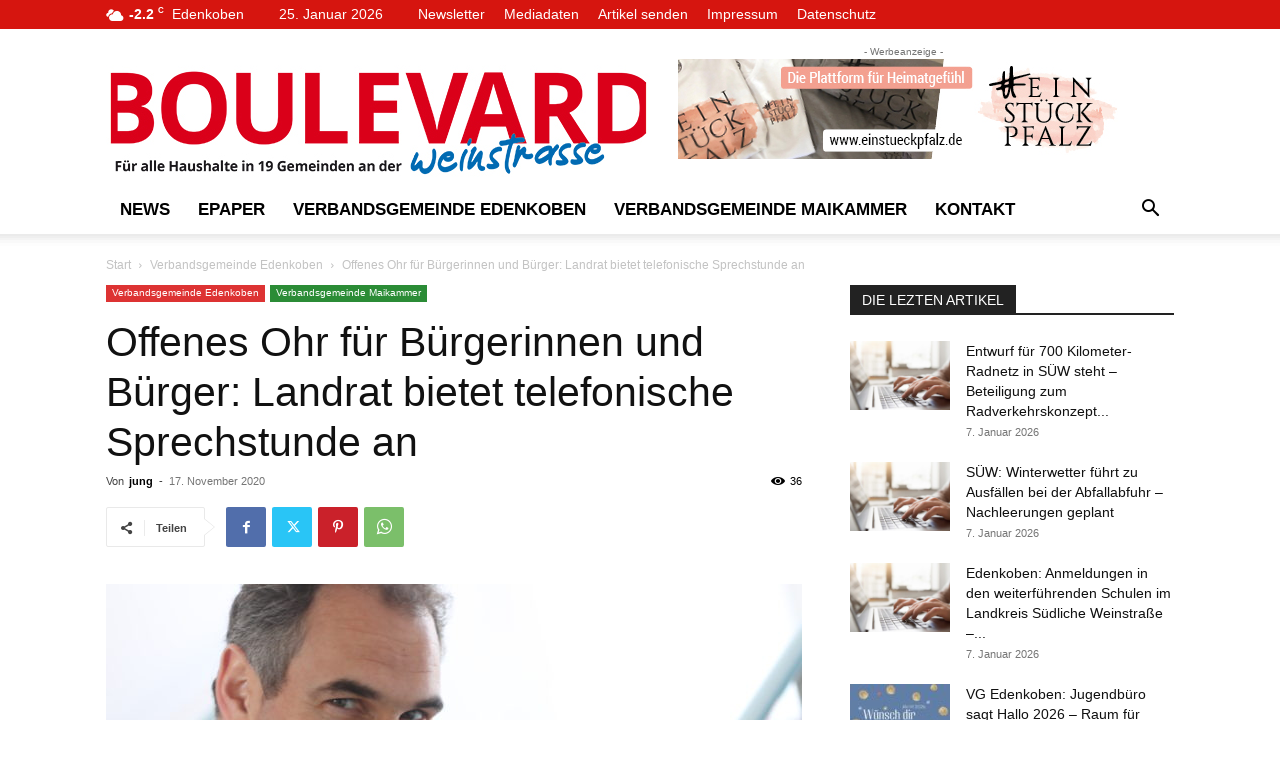

--- FILE ---
content_type: text/html; charset=UTF-8
request_url: https://www.boulevard-weinstrasse.de/wp-admin/admin-ajax.php?td_theme_name=Newspaper&v=12.7.3
body_size: -151
content:
{"3109":36}